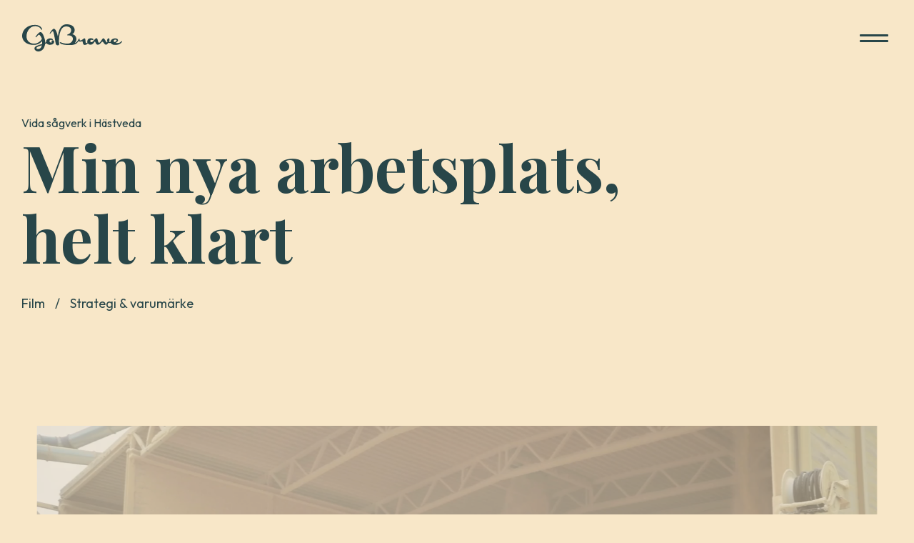

--- FILE ---
content_type: text/html; charset=UTF-8
request_url: https://gobrave.se/film/vida-sagverk-i-hastveda/
body_size: 22707
content:
<!DOCTYPE html>
<html class="post-template-default single single-post postid-1067 single-format-standard cat-3-id cat-9-id lang-sv_SE" lang="sv-SE">

<head>
    <title>Vida sågverk i Hästveda | GoBrave</title>
    <meta charset="UTF-8" />
            <meta name="viewport" content="width=device-width, initial-scale=1" />    
    <link rel="shortcut icon" href="https://gobrave.se/wp-content/themes/gobrave-reborn/app/assets/images/favicon.ico" type="image/x-icon" />
    <link rel="profile" href="http://gmpg.org/xfn/11" />
    <link rel="index" title="GoBrave" href="https://gobrave.se/" />
    <link rel="pingback" href="https://gobrave.se/xmlrpc.php" />
    <link rel="alternate" type="application/rss+xml" title="GoBrave" href="https://gobrave.se/feed/" />
    <link rel="alternate" type="application/atom+xml" title="GoBrave" href="https://gobrave.se/feed/atom/" />
    <link href="https://fonts.googleapis.com/css?family=Playfair+Display:400,700,900" rel="stylesheet">
    <link rel="preconnect" href="https://fonts.googleapis.com">
    <link rel="preconnect" href="https://fonts.gstatic.com" crossorigin>
    <link href="https://fonts.googleapis.com/css2?family=Open+Sans:wght@300;400;600;700&family=Outfit:wght@400;500;700&display=swap" rel="stylesheet">
    <link rel="stylesheet" type="text/css" href="/wp-content/themes/gobrave-reborn/app/assets/compiled-assets/js/main-a4e8429e2eb6203b0b1d.css">
    <meta name='robots' content='max-image-preview:large' />
<link rel="alternate" type="application/rss+xml" title="GoBrave &raquo; Vida sågverk i Hästveda Comments Feed" href="https://gobrave.se/film/vida-sagverk-i-hastveda/feed/" />
<link rel="https://api.w.org/" href="https://gobrave.se/wp-json/" /><link rel="alternate" type="application/json" href="https://gobrave.se/wp-json/wp/v2/posts/1067" /><link rel="EditURI" type="application/rsd+xml" title="RSD" href="https://gobrave.se/xmlrpc.php?rsd" />
<link rel="wlwmanifest" type="application/wlwmanifest+xml" href="https://gobrave.se/wp-includes/wlwmanifest.xml" />
<link rel="canonical" href="https://gobrave.se/film/vida-sagverk-i-hastveda/" />
<link rel='shortlink' href='https://gobrave.se/?p=1067' />
<link rel="alternate" type="application/json+oembed" href="https://gobrave.se/wp-json/oembed/1.0/embed?url=https%3A%2F%2Fgobrave.se%2Ffilm%2Fvida-sagverk-i-hastveda%2F" />
<link rel="alternate" type="text/xml+oembed" href="https://gobrave.se/wp-json/oembed/1.0/embed?url=https%3A%2F%2Fgobrave.se%2Ffilm%2Fvida-sagverk-i-hastveda%2F&#038;format=xml" />
<meta name="generator" content="Site Kit by Google 1.118.0" />    <meta name="google-site-verification" content="5EDA5gJ8BjboqWAFgRapmcw1MkI7HNrTT2N2EGVIS4w" />
    <script type="application/ld+json">
        {
            "@context": "https://schema.org",
            "@graph": [{
                    "@type": "WebSite",
                    "@id": "https://gobrave.se/#website",
                    "url": "https://gobrave.se/",
                    "name": "GoBrave Reklam och Kommunikation AB",
                    "alternateName": "GoBrave",
                    "description": "Vi är en idédriven kommunikationsbyrå/webbyrå med fokus på varumärkesstrategi, kreativ reklam, content, tech och digitala upplevelser.",
                    "publisher": {
                        "@id": "https://gobrave.se/#organization"
                    },
                    "inLanguage": "sv-SE"
                },
                {
                    "@type": "Organization",
                    "@id": "https://gobrave.se/#organization",
                    "url": "https://gobrave.se/",
                    "sameAs": [
                        "https://www.facebook.com/gobrave.se/",
                        "https://www.linkedin.com/company/gobrave",
                        "https://www.instagram.com/gobrave/"
                    ],
                    "name": "GoBrave Reklam och Kommunikation AB",
                    "alternateName": "GoBrave",
                    "description": "Vi är en idédriven kommunikationsbyrå/webbyrå med fokus på varumärkesstrategi, kreativ reklam, content, tech och digitala upplevelser.",
                    "email": "info@gobrave.se",
                    "telephone": "0470-78 37 00",
                    "address": {
                        "@type": "PostalAddress",
                        "streetAddress": "Norra Esplanaden 7",
                        "addressLocality": "Växjö",
                        "addressCountry": "SE",
                        "postalCode": "35233"
                    },
                    "contactPoint": {
                        "@type": "ContactPoint",
                        "telephone": "0470-78 37 00",
                        "email": "info@gobrave.se"
                    },
                    "foundingDate": "2012-06-14"
                }
            ]
        }
    </script>
    <!-- Google Tag Manager -->
    <script>(function(w,d,s,l,i){w[l]=w[l]||[];w[l].push({'gtm.start':new Date().getTime(),event:'gtm.js'});var f=d.getElementsByTagName(s)[0],j=d.createElement(s);j.async=true;j.src="https://d.gobrave.se/6shrvnaybuz.js?"+i;f.parentNode.insertBefore(j,f);})(window,document,'script','dataLayer','dxrl9hb=ExFfPjUjWyIsN1EjMF1QBEdHTEhHChhPHRoACwAYE1wJEA%3D%3D');</script>
    <!-- End Google Tag Manager -->
</head>

<body data-post-id="1067" data-project-name="gobrave-reborn">
    <!-- Google Tag Manager (noscript) -->
    <noscript><iframe src="https://d.gobrave.se/ns.html?id=GTM-PVB3ZQ3" height="0" width="0" style="display:none;visibility:hidden"></iframe></noscript>
    <!-- End Google Tag Manager (noscript) -->
    <script type="text/javascript">
        (function(a, l, b, c, r, s) {
            _nQc = c, r = a.createElement(l), s = a.getElementsByTagName(l)[0];
            r.async = 1;
            r.src = l.src = ("https:" == a.location.protocol ? "https://" : "http://") + b;
            s.parentNode.insertBefore(r, s);
        })
        (document, "script", "serve.albacross.com/track.js", "89846655");
    </script>
    <a class="skip-to-content-link" href="#main">Gå till innehåll</a>
    <div class="sidebar-overlay"></div>
    <header id="header-primary">
        <div class="navbar fixed-top transparent navbar-light">

                <div class="container-fluid">
            <a class="navbar-brand" id="home" href="/" title="GoBrave">
                                    <span>GoBrave</span>
                
                <svg xmlns="http://www.w3.org/2000/svg" width="389" height="108" viewBox="0 0 389 108">
                    <title>GoBrave</title>
                    <path d="M49.742 2.355c3.906 0 7.347.425 10.322 1.278 2.973.85 5.529 1.94 7.669 3.266 2.141 1.327 3.93 2.801 5.367 4.423 1.435 1.626 2.585 3.228 3.46 4.81.915 1.744 1.362 3.099 1.34 4.069-.02.97-.291 1.544-.81 1.723-.52.177-1.176-.01-1.965-.566-.789-.553-1.517-1.465-2.183-2.731-.791-1.267-1.85-2.573-3.18-3.92-1.333-1.344-2.932-2.563-4.804-3.652-1.87-1.088-4.011-1.978-6.423-2.673-2.412-.692-5.093-1.038-8.044-1.038-3.619 0-7.008.654-10.166 1.96a32.74 32.74 0 0 0-8.67 5.284c-2.62 2.218-4.926 4.811-6.922 7.781a45.258 45.258 0 0 0-4.864 9.471 46.405 46.405 0 0 0-2.556 10.305c-.46 3.525-.47 6.958-.031 10.304.436 3.345 1.349 6.503 2.741 9.473a24.088 24.088 0 0 0 5.801 7.779c2.473 2.217 5.509 3.978 9.105 5.286 3.596 1.306 7.828 1.959 12.691 1.959 2.248 0 4.492-.326 6.737-.981a38.03 38.03 0 0 0 6.455-2.524 37.235 37.235 0 0 0 5.737-3.534c1.767-1.324 3.316-2.641 4.647-3.947 1.329-1.308 2.401-2.564 3.213-3.772a10.149 10.149 0 0 0 1.402-3.057c.564-2.05.429-2.98.172-3.783-3.496-9.846-9.305-13.931-9.739-14.085-.814-.29-1.442.113-2.137.618l-.459.333a21.338 21.338 0 0 0-2.712 2.315c-.73.73-1.438 1.49-2.119 2.282l-.506.6a50.165 50.165 0 0 1-2.34 2.64c-.684.794-1.284 1.298-1.799 1.515-.513.219-.923.238-1.227.06-.27-.16-.443-.457-.518-.897l-.071-.556c-.039-.383-.034-.906.304-1.427.582-.901 1.318-1.84 2.092-2.896l.333-.46a107.664 107.664 0 0 1 2.884-3.829 85.337 85.337 0 0 1 3.195-3.833 33.502 33.502 0 0 1 3.368-3.324c1.143-.97 2.292-1.751 3.455-2.345 1.157-.595 2.291-.891 3.395-.891 1.292 0 2.53.436 3.71 1.305 1.179.871 2.321 2.07 3.425 3.594 1.103 1.523 2.15 3.336 3.14 5.434a86.453 86.453 0 0 1 2.825 6.77l.18.504c.838 2.38 2.308 7.18 2.8 8.834l.148.505-.005.01c.582 1.904 1.05 4.04 1.396 6.44.396 2.752.571 5.632.53 8.64a43.962 43.962 0 0 0 4.012-2.345 15.422 15.422 0 0 1-.155-2.102c0-2.093.496-3.938 1.484-5.536a13.625 13.625 0 0 1 3.8-4.021 16.836 16.836 0 0 1 5.106-2.427c1.864-.53 3.688-.798 5.478-.798 1.332 0 2.587.086 3.767.257 1.18.17 2.17.466 2.968.884 1.52.685 2.512 1.446 2.97 2.282.454.837.57 1.569.341 2.196-.228.63-.713 1.066-1.454 1.314-.68.227-1.418.156-2.21-.208l-.217-.106c-1.253-.647-2.491-.961-3.71-.941-1.22.02-2.34.407-3.365 1.168-.992.763-1.591 1.705-1.8 2.825a5.933 5.933 0 0 0 .284 3.253c.4 1.045 1.104 1.951 2.113 2.71 1.008.762 2.255 1.14 3.74 1.14.947 0 1.92-.245 2.91-.741a7.717 7.717 0 0 1-.914-2.139 4.962 4.962 0 0 1-.056-2.255c.266-1.33.931-2.33 1.998-2.995 1.065-.664 2.195-.96 3.396-.885 1.197.076 2.274.525 3.224 1.342.951.818 1.427 2.045 1.427 3.68l-.007.17-.044.343-.012.235c-.052.569-.508 4.82-2.713 7.1l-.294.297c-2.407 2.381-6.012 4.636-13.252 4.636-1.905 0-3.76-.247-5.568-.741-1.807-.495-3.406-1.264-4.794-2.311a11.534 11.534 0 0 1-2.879-3.192 54.21 54.21 0 0 1-5.948 3.195 53.276 53.276 0 0 1-2.027 9.622c-.977 3.169-2.35 6.079-4.115 8.73a26.449 26.449 0 0 1-6.61 6.83c-2.642 1.9-5.791 3.209-9.45 3.92-2.62.514-5.071.546-7.359.089-2.288-.455-4.283-1.227-5.988-2.317s-3.057-2.414-4.052-3.978c-.999-1.566-1.53-3.198-1.593-4.9-.061-1.7.427-3.396 1.468-5.077 1.037-1.683 2.721-3.178 5.05-4.485a50.263 50.263 0 0 1 5.02-2.343c1.81-.735 3.69-1.446 5.645-2.139a216.247 216.247 0 0 1 4.81-1.644l1.24-.405a413.192 413.192 0 0 0 6.237-2.078c.207-1.982.321-3.93.342-5.85.02-1.92-.032-3.771-.156-5.555-1.33 1.625-3.004 3.328-5.02 5.109-2.017 1.781-4.367 3.416-7.045 4.9-2.683 1.484-5.676 2.711-8.983 3.681-3.304.97-6.913 1.455-10.821 1.455-6.694 0-12.619-.741-17.774-2.225-5.156-1.487-9.574-3.507-13.253-6.058-3.68-2.556-6.653-5.533-8.918-8.938-2.268-3.406-3.868-7.019-4.803-10.839-.936-3.82-1.216-7.751-.841-11.788.374-4.039 1.37-7.968 2.992-11.79 1.623-3.82 3.837-7.432 6.643-10.837 2.806-3.404 6.163-6.385 10.073-8.938 3.905-2.555 8.366-4.573 13.376-6.058 5.01-1.486 10.51-2.227 16.497-2.227ZM76.56 83.419l-2.749.943c-2.265.78-4.466 1.544-6.606 2.293-2.994 1.05-5.737 2.288-8.232 3.714-1.83 1.107-2.9 2.264-3.211 3.472-.313 1.208-.044 2.227.81 3.06.853.83 2.192 1.345 4.023 1.543 1.83.197 3.99-.159 6.485-1.069a10.7 10.7 0 0 0 3.46-2.078 15.167 15.167 0 0 0 2.683-3.177 20.762 20.762 0 0 0 1.966-4.04 39.92 39.92 0 0 0 1.371-4.66ZM172.794 0c4.925 0 9.202.504 12.832 1.513 3.628 1.008 6.698 2.349 9.21 4.021 2.513 1.676 4.5 3.605 5.959 5.793 1.462 2.187 2.48 4.442 3.055 6.76.574 2.322.74 4.642.493 6.962-.247 2.32-.83 4.461-1.75 6.418a17.021 17.021 0 0 1-3.643 5.109c-1.512 1.446-3.236 2.452-5.173 3.022 2.825.153 5.36.838 7.61 2.055 2.249 1.217 4.13 2.787 5.64 4.708 1.512 1.921 2.625 4.098 3.348 6.534a21.548 21.548 0 0 1 .863 7.444c-.147 2.532-.782 5.032-1.894 7.504-1.118 2.473-2.762 4.699-4.927 6.676 10.04-2.018 13.542-13.023 15.56-15.79.504-.645 1.023-1.101 1.562-1.37.537-.265 1-.34 1.386-.226.388.112.656.398.808.854.149.458.076 1.066-.227 1.827-.17.875-.161 1.703.024 2.481.186.781.623 1.351 1.31 1.714.689.362 1.672.426 2.947.198 1.278-.228 2.906-.914 4.89-2.054l.16-.1c2.307-1.497 10.63-9.67 12.484-4.15.303.893.55 2.025.732 3.393.155 1.142.291 2.35.41 3.622l.071.771c.134 1.562.318 3.026.554 4.396.235 1.368.547 2.5.93 3.395.388.892.918 1.335 1.587 1.34 2.924.03 4.031-2.178 4.463-2.693a12.925 12.925 0 0 1-.526-3.699c0-2.245.395-4.166 1.179-5.762.784-1.597 1.794-2.91 3.03-3.94a12.412 12.412 0 0 1 4.208-2.28c1.57-.495 3.147-.78 4.734-.857 1.586-.075 3.094.03 4.524.316 1.427.285 2.646.694 3.659 1.226 1.255.722 2.032 1.455 2.326 2.197.296.74.305 1.39.026 1.94-.28.553-.74.95-1.384 1.199a2.308 2.308 0 0 1-1.91-.086c-1.325-.57-2.562-.836-3.712-.8-1.15.038-2.144.344-2.979.915-1.012.761-1.656 1.642-1.936 2.652-.276 1.007-.287 1.968-.025 2.88.261.914.765 1.685 1.516 2.312.749.627 1.665.941 2.745.941h.313c1.15-.075 2.284-.512 3.399-1.312 1.117-.797 2.213-1.786 3.294-2.966a73.742 73.742 0 0 0 2.577-2.976l.639-.79a63.878 63.878 0 0 1 3.19-3.71c1.063-1.142 2.118-2.092 3.162-2.853 1.048-.76 2.11-1.14 3.19-1.14s1.942.448 2.587 1.34c.646.895 1.169 2.006 1.57 3.339.342 1.142.647 2.367.915 3.674l.131.661c.294 1.56.661 3.007 1.097 4.337.436 1.332.995 2.445 1.673 3.339.679.893 1.611 1.365 2.797 1.34 3.853-.076 9.429-13.346 14.215-17.118a3.646 3.646 0 0 1 2.301-.797c.663 0 1.383.406 2.167 1.225.784.82 1.597 1.845 2.431 3.081a59.018 59.018 0 0 1 2.487 4.024l.803 1.41c.526.918 1.034 1.788 1.522 2.612.73 1.235 1.393 2.263 1.988 3.08.592.82 1.078 1.23 1.464 1.23.315 0 .73-.212 1.253-.63.525-.419 1.08-1.01 1.673-1.769-1.08-1.635-1.629-3.3-1.648-4.993-.016-1.693.263-3.223.84-4.594.575-1.369 1.315-2.492 2.22-3.365.908-.875 1.761-1.311 2.563-1.311.872 0 1.568.256 2.092.768.523.513.907 1.18 1.149 2 .244.817.369 1.738.369 2.764 0 1.028-.088 2.076-.263 3.139-.244 1.37-.699 2.833-1.361 4.395.384.493.802.894 1.255 1.197.454.305.976.455 1.57.455h.836c.28 0 .602-.055.968-.172.339-.104.726-.318 1.155-.619.007-.16.002-.318.017-.479.155-1.636.688-3.235 1.594-4.794.904-1.56 2.152-2.948 3.74-4.166 1.583-1.216 3.491-2.196 5.727-2.937 2.228-.743 4.736-1.114 7.525-1.114 1.639 0 3.104.19 4.392.57 1.292.381 2.38.913 3.27 1.597.889.686 1.56 1.477 2.012 2.37.452.894.681 1.853.681 2.882 0 .798-.176 1.643-.524 2.538-.349.894-.905 1.807-1.674 2.738-.766.933-1.732 1.845-2.901 2.74-1.17.891-2.553 1.721-4.156 2.48.905.268 1.871.479 2.9.63 1.03.153 2.136.208 3.322.17 1.672 0 3.215-.132 4.628-.399a19.467 19.467 0 0 0 4-1.199 18.847 18.847 0 0 0 3.634-2.053 31.77 31.77 0 0 0 3.526-2.967c.56-.57 1.109-.846 1.648-.83.541.022.943.22 1.204.6.26.382.356.897.288 1.541-.071.648-.42 1.313-1.048 1.998a91.711 91.711 0 0 1-3.814 3.54c-1.43 1.252-3.139 2.405-5.128 3.449-1.983 1.047-4.285 1.91-6.9 2.597-2.613.685-5.664 1.025-9.149 1.025-3.453 0-6.397-.37-8.837-1.11-2.44-.742-4.427-1.721-5.96-2.94-1.534-1.215-2.625-2.603-3.268-4.166l-.065-.183-.217.117a8.347 8.347 0 0 1-2.016.599c-.696.114-1.446.172-2.246.172-.908 0-1.736-.123-2.484-.37a8.889 8.889 0 0 1-2.015-.942 33.314 33.314 0 0 1-2.327 3.108 20.103 20.103 0 0 1-2.482 2.509c-.838.704-1.656 1.267-2.458 1.685-.803.42-1.55.628-2.246.628-1.014 0-2.016-.343-3.01-1.027-.994-.685-1.957-1.532-2.9-2.539a31.857 31.857 0 0 1-2.667-3.282c-.716-1.009-1.433-1.932-2.052-2.833l-.3-.448c-2.827-4.335-5.134-1.188-8.614 2.727l-.325.363c-1.804 2.008-3.924 4.162-6.582 5.582-1.76.942-3.522 1.457-5.335 1.457-1.39 0-2.594-.313-3.604-.942a9.77 9.77 0 0 1-2.617-2.367 15.819 15.819 0 0 1-1.855-3.082c-.42-.92-.8-1.786-1.137-2.6l-.477-1.165a27.967 27.967 0 0 0-.764-1.685c-.316-.627-.63-.94-.943-.94-.277 0-.646.313-1.099.94l-.757 1.063c-.28.395-.584.83-.916 1.306a50.055 50.055 0 0 1-2.352 3.081 22.63 22.63 0 0 1-3.084 3.082 16.405 16.405 0 0 1-3.872 2.367c-1.429.629-3.013.942-4.756.942-1.743 0-3.39-.322-4.941-.97a12.593 12.593 0 0 1-4.052-2.682 12.48 12.48 0 0 1-1.498-1.802c-1.108.857-4.675 4.466-6.556 5.227-1.881.76-3.712 1.14-5.49 1.14-1.483 0-2.683-.331-3.605-.998a7.395 7.395 0 0 1-2.217-2.54 14.346 14.346 0 0 1-1.286-3.366 78.01 78.01 0 0 1-.643-2.793l-.135-.659a53.427 53.427 0 0 0-.656-2.853c-.22-.818-.528-1.32-.934-1.511-.405-.23-.847-.278-1.333-.143-.42.115-.911.278-1.476.489l-.29.109c-.689.267-1.504.524-2.445.773-.94.247-2.083.37-3.427.37-.873 0-1.601-.114-2.19-.343-.587-.228-1.076-.533-1.461-.913a4.884 4.884 0 0 1-.934-1.256 5.908 5.908 0 0 1-.503-1.312l-.059.089c-1.036 1.66-5.816 13.678-22.42 16.579l-.766.13c-4.394.73-7.558.883-14.434.718l-1.678-.045c-4.728-.142-9.237-.407-12.932-.874-3.623-.457-6.936-1.15-9.331-1.72-2.398-.572-4.295-1.18-5.69-1.827-1.397-.646-2.521-1.234-3.374-1.77-1.214-.683-2.028-1.415-2.438-2.196-.411-.777-.492-1.436-.246-1.968s.787-.857 1.624-.968c.837-.116 1.88.15 3.129.796 1.215.534 2.691 1.113 4.433 1.742 1.739.628 3.783 1.198 6.133 1.712 2.347.512 5 .875 7.953 1.084 2.745.194 5.772.15 9.083-.132l.768-.07c2.365-.187 4.564-.796 6.601-1.825 2.035-1.025 3.81-2.319 5.321-3.88a20.57 20.57 0 0 0 3.693-5.248c.952-1.94 1.544-3.91 1.774-5.906a14.63 14.63 0 0 0-.495-5.85c-.556-1.901-1.583-3.584-3.077-5.048s-3.497-2.644-6.008-3.54c-2.372-.842-5.267-1.287-8.677-1.334l-.607-.004c-1.448 0-2.441-.143-2.982-.429-.542-.284-.738-.646-.59-1.084.148-.437.59-.892 1.328-1.37.74-.475 1.683-.92 2.833-1.34 2.66-.875 4.902-2.245 6.725-4.108 1.82-1.864 3.142-3.946 3.965-6.248.82-2.3 1.114-4.679.886-7.132a13.316 13.316 0 0 0-2.514-6.678c-1.444-1.996-3.538-3.64-6.279-4.934-2.742-1.293-6.199-1.94-10.368-1.94-3.351 0-6.328.666-8.939 1.996-2.612 1.332-4.894 3.138-6.846 5.421-1.955 2.283-3.621 4.946-5.002 7.99a65.212 65.212 0 0 0-3.471 9.672 90.883 90.883 0 0 0-2.217 10.44 142.428 142.428 0 0 0-1.205 10.384 167.842 167.842 0 0 0-.492 9.443l-.039 1.965a180.276 180.276 0 0 0-.013 5.623c.105.611.196 1.176.269 1.699l.13.978c.052.373.099.698.145.976l.077.567c.04.269.079.517.117.745.264 1.674.164 3.052-.295 4.136-.459 1.085-1.116 1.884-1.968 2.397-.856.515-1.84.77-2.956.77a8.283 8.283 0 0 1-3.276-.683c-1.068-.457-2.037-1.134-2.908-2.027-.87-.893-1.47-1.967-1.796-3.221l-.095-.422c-.212-.97-.47-2.304-.768-4.002l-.665-3.834-1.242-7.3a1148.554 1148.554 0 0 0-2.206-12.516 322.668 322.668 0 0 0-1.624-8.331 128.218 128.218 0 0 0-1.675-7.076c-.56-2.054-1.1-3.69-1.626-4.906-.526-1.217-1.034-1.826-1.526-1.826-.724 0-1.471.304-2.241.912a19.381 19.381 0 0 0-2.34 2.225 37.378 37.378 0 0 0-1.83 2.192l-.435.578a47.397 47.397 0 0 1-2.021 2.537c-.592.76-1.109 1.247-1.552 1.455-.443.208-.796.228-1.058.058-.263-.17-.418-.513-.469-1.028-.05-.513.024-1.093.223-1.74l1.767-2.718.327-.506c.77-1.199 1.599-2.425 2.485-3.68a80.546 80.546 0 0 1 2.76-3.68 30.505 30.505 0 0 1 2.906-3.196c.984-.931 1.977-1.683 2.979-2.253 1.001-.572 1.979-.855 2.932-.855 1.116 0 2.183.416 3.2 1.255 1.018.836 2.003 1.987 2.956 3.451.952 1.465 1.856 3.205 2.709 5.222a88.633 88.633 0 0 1 2.44 6.503c.77 2.321 1.484 4.746 2.142 7.275.655 2.53 1.28 5.069 1.872 7.62l.133-1.234c.144-1.295.322-2.777.53-4.447.28-2.223.675-4.64 1.183-7.246a101.803 101.803 0 0 1 1.946-8.1 60.988 60.988 0 0 1 2.98-8.247 50.007 50.007 0 0 1 4.237-7.673 30.22 30.22 0 0 1 5.713-6.364c2.183-1.824 4.67-3.27 7.462-4.336C166.127.532 169.28 0 172.794 0Zm191.088 60.88c-2.06-.039-3.687.275-4.891.941-1.202.664-2.013 1.522-2.431 2.567-.418 1.047-.444 2.178-.077 3.395.365 1.217 1.123 2.359 2.274 3.423 2.51-.684 4.46-1.597 5.856-2.738 1.392-1.142 2.283-2.263 2.667-3.367.382-1.103.277-2.062-.316-2.88-.592-.819-1.62-1.264-3.082-1.342Z" />
                </svg>
            </a>
            <div id="trap">
                <button class="navbar-toggler" type="button" id="sidebarCollapse" aria-controls="navigation" aria-expanded="false" aria-label="Visa meny">
                    <i>
                        <span></span>
                        <span></span>
                    </i>
                </button>
                <nav id="navigation" class="cover-menu closed" aria-hidden="true" inert>
                    <div class="cover-content">
                        <div class="green-bubble"></div>
                        <ul id="menu-topmenu" class=""><li id="menu-item-39" class="menu-item menu-item-type-post_type menu-item-object-page current_page_parent menu-item-39 active"><a href="https://gobrave.se/stories/"><span>Case &#038; stories</span><span class="arrow"></span></a></li>
<li id="menu-item-30" class="menu-item menu-item-type-post_type menu-item-object-page menu-item-30"><a href="https://gobrave.se/om-oss/"><span>Om oss</span><span class="arrow"></span></a></li>
<li id="menu-item-54" class="menu-item menu-item-type-post_type menu-item-object-contact menu-item-54"><a href="https://gobrave.se/kontakta/oss/"><span>Kontakta oss</span><span class="arrow"></span></a></li>
</ul>                        <div class="social-icons align-self-center w-100">
                            <a href="https://www.facebook.com/gobrave.se/" target="_blank" rel="nofollow" title="GoBrave på Facebook">
                                <svg xmlns="http://www.w3.org/2000/svg" viewBox="0 0 24 24" width="24" height="24">
                                    <title>Facebook</title>
                                    <path d="M11.975 24.026h.023-.023Zm.088 0h-.007.022-.015Zm-.125 0h.024-.024Zm.167 0h-.014.025-.01Zm-.2 0h.016-.017Zm.24 0h-.013.017-.004Zm.034 0h-.006.022-.016Zm-.321 0h.022-.022Zm.362-.001h-.013.027-.014Zm-.401 0h.028-.028Zm.443 0h-.018.025-.007Zm-.478 0h.026-.026Zm-.043-.002h.022-.022Zm.553 0h-.004.022-.018Zm-.594 0h.031-.031Zm.635 0h-.013.03-.017Zm.042-.001h-.02.031-.011Zm-.712 0h.031-.031Zm-.027-.002.023.001h-.022l-.019-.001h.018Zm.776 0-.022.001h.023l.018-.001h-.02Zm.034 0h-.01l.034-.002-.024.001Zm-.867-.002.035.002h-.011l-.024-.002Zm-.035 0h.036H11.546Zm.945 0h-.02.036-.016Zm-.98-.002.036.001h-.028l-.007-.001Zm1.023 0-.028.001.036-.001h-.008Zm-1.071-.002.038.001h-.01l-.028-.001Zm1.099 0-.01.001.039-.001h-.03Zm-1.134-.002.039.002-.019-.001-.02-.001Zm1.177 0-.019.002.04-.002h-.021Zm-1.212-.002.04.002-.028-.001h-.012Zm1.255 0-.028.002.04-.002h-.012Zm.035-.001-.037.002.033-.002.037-.002-.033.002Zm-1.308 0 .032.002-.037-.002-.033-.002.038.002Zm1.343-.002h-.016l.04-.001h-.024Zm-1.407-.001.04.002-.016-.001-.024-.001Zm-.034-.003.04.003-.025-.002h-.015Zm1.484.001-.025.002.04-.003-.015.001Zm-1.507-.002.036.002-.034-.002-.034-.002.032.002Zm1.543 0-.034.002.036-.002.032-.002-.034.002ZM12.83 24h-.012l.039-.002-.027.002Zm-1.635-.002.038.003-.012-.001-.026-.002Zm-.034-.002.038.002h-.02l-.018-.002Zm1.712.001-.02.001.037-.002-.017.001Zm-1.745-.004.035.003-.027-.002h-.008Zm1.787.001-.027.002.035-.003-.008.001Zm-1.831-.004.03.002h-.007l-.023-.002Zm1.86.002h-.007l.03-.002-.023.002Zm.042-.003h-.015l.031-.002-.016.002Zm-1.937-.002.03.003-.014-.001-.016-.002Zm-.033-.002.026.002-.018-.002h-.008Zm2.011 0-.018.002.026-.002h-.008Zm.072-.006h-.007.018-.01Zm-2.158 0h.018-.018Zm-.034-.004.013.001h-.008l-.005-.001Zm2.232 0-.008.001.013-.001h-.005Zm-3.015-.12C4.391 22.952 0 17.984 0 12 0 5.377 5.377 0 12 0s12 5.377 12 12c0 5.985-4.391 10.953-10.125 11.854V15.47h2.796L17.203 12h-3.328V9.749c0-.949.465-1.874 1.956-1.874h1.513V4.922s-1.374-.234-2.686-.234c-2.741 0-4.533 1.66-4.533 4.668V12H7.078v3.469h3.047v8.385Z" />
                                </svg>
                            </a>
                            <a href="https://www.linkedin.com/company/gobrave" target="_blank" rel="nofollow" title="GoBrave på LinkedIn">
                                <svg xmlns="http://www.w3.org/2000/svg" viewBox="0 0 24 24" width="24" height="24">
                                    <title>LinkedIn</title>
                                    <path d="M12 0c6.623 0 12 5.377 12 12s-5.377 12-12 12S0 18.623 0 12 5.377 0 12 0ZM8.248 18.744V9.373H5.133v9.371h3.115Zm11.232 0V13.37c0-2.879-1.536-4.218-3.586-4.218-1.652 0-2.393.91-2.807 1.548V9.373H9.972c.041.879 0 9.371 0 9.371h3.115V13.51c0-.28.02-.56.102-.76.225-.56.738-1.139 1.599-1.139 1.126 0 1.578.86 1.578 2.119v5.014h3.114ZM6.712 4.854c-1.066 0-1.763.7-1.763 1.62 0 .898.675 1.618 1.721 1.618h.02c1.087 0 1.763-.72 1.763-1.619-.02-.918-.676-1.62-1.741-1.62Z" />
                                </svg>
                            </a>
                            <a href="https://www.instagram.com/gobrave/" target="_blank" rel="nofollow" title="GoBrave på Instagram">
                                <svg xmlns="http://www.w3.org/2000/svg" viewBox="0 0 24 24" width="24" height="24">
                                    <title>Instagram</title>
                                    <path fill-rule="evenodd" d="M12 0c6.623 0 12 5.377 12 12s-5.377 12-12 12S0 18.623 0 12 5.377 0 12 0Zm0 4.5c-2.037 0-2.292.009-3.092.045-.799.037-1.344.163-1.82.349a3.677 3.677 0 0 0-1.33.865 3.677 3.677 0 0 0-.864 1.328c-.186.477-.312 1.022-.349 1.82C4.51 9.708 4.5 9.964 4.5 12s.009 2.292.045 3.092c.037.799.163 1.344.349 1.82.191.494.448.912.865 1.33.417.416.835.673 1.328.864.477.186 1.022.312 1.82.349.8.036 1.056.045 3.093.045s2.292-.009 3.092-.045c.799-.037 1.344-.163 1.82-.349a3.677 3.677 0 0 0 1.33-.865c.416-.417.673-.835.864-1.328.186-.477.312-1.022.349-1.82.036-.8.045-1.056.045-3.093s-.009-2.292-.045-3.092c-.037-.799-.163-1.344-.349-1.82a3.677 3.677 0 0 0-.865-1.33 3.677 3.677 0 0 0-1.328-.864c-.477-.186-1.022-.312-1.82-.349-.8-.036-1.056-.045-3.093-.045Zm0 1.351c2.003 0 2.24.008 3.03.044.732.033 1.129.156 1.393.258.35.136.6.299.863.561.262.263.425.513.56.863.103.264.226.661.259 1.392.036.791.044 1.028.044 3.031s-.008 2.24-.044 3.03c-.033.732-.156 1.129-.258 1.393-.136.35-.299.6-.561.863a2.322 2.322 0 0 1-.863.56c-.264.103-.661.226-1.392.259-.791.036-1.028.044-3.031.044s-2.24-.008-3.03-.044c-.732-.033-1.129-.156-1.393-.258-.35-.136-.6-.299-.863-.561a2.323 2.323 0 0 1-.56-.863c-.103-.264-.226-.661-.259-1.392-.036-.791-.044-1.028-.044-3.031s.008-2.24.044-3.03c.033-.732.156-1.129.258-1.393.136-.35.299-.6.561-.863.263-.262.513-.425.863-.56.264-.103.661-.226 1.392-.259.791-.036 1.028-.044 3.031-.044Zm0 2.298a3.851 3.851 0 1 0 0 7.702 3.851 3.851 0 0 0 0-7.702Zm0 6.351a2.5 2.5 0 1 1 0-5 2.5 2.5 0 0 1 0 5Zm4.904-6.503a.9.9 0 1 1-1.8 0 .9.9 0 0 1 1.8 0Z" />
                                </svg>
                            </a>
                        </div>

                        <hr>
                        <ul id="menu-sidomeny" class=""><li id="menu-item-591" class="menu-item menu-item-type-post_type menu-item-object-page menu-item-has-children menu-item-591"><a href="https://gobrave.se/design/"><span>Design</span><span class="arrow"></span></a>
<ul class="sub-menu">
	<li id="menu-item-592" class="menu-item menu-item-type-custom menu-item-object-custom menu-item-592"><a href="/design/#layoutform"><span>Layout &#038; form</span><span class="arrow"></span></a></li>
	<li id="menu-item-593" class="menu-item menu-item-type-custom menu-item-object-custom menu-item-593"><a href="/design/#visuellidentitet"><span>Visuell identitet</span><span class="arrow"></span></a></li>
	<li id="menu-item-675" class="menu-item menu-item-type-custom menu-item-object-custom menu-item-675"><a href="/design/#webbdesign"><span>Webbdesign</span><span class="arrow"></span></a></li>
	<li id="menu-item-597" class="menu-item menu-item-type-custom menu-item-object-custom menu-item-597"><a href="/design/#uxinteraktionsdesign"><span>UX/Interaktionsdesign</span><span class="arrow"></span></a></li>
</ul>
</li>
<li id="menu-item-664" class="menu-item menu-item-type-post_type menu-item-object-page menu-item-has-children menu-item-664"><a href="https://gobrave.se/innehall/"><span>Innehåll</span><span class="arrow"></span></a>
<ul class="sub-menu">
	<li id="menu-item-665" class="menu-item menu-item-type-custom menu-item-object-custom menu-item-665"><a href="/innehall/#copy"><span>Copy</span><span class="arrow"></span></a></li>
	<li id="menu-item-677" class="menu-item menu-item-type-custom menu-item-object-custom menu-item-677"><a href="/innehall/#langretexter"><span>Längre texter</span><span class="arrow"></span></a></li>
	<li id="menu-item-666" class="menu-item menu-item-type-custom menu-item-object-custom menu-item-666"><a href="/innehall/#filmfoto"><span>Film &#038; foto</span><span class="arrow"></span></a></li>
	<li id="menu-item-667" class="menu-item menu-item-type-custom menu-item-object-custom menu-item-667"><a href="/innehall/#pr"><span>PR</span><span class="arrow"></span></a></li>
	<li id="menu-item-668" class="menu-item menu-item-type-custom menu-item-object-custom menu-item-668"><a href="/innehall/#bloggar"><span>Bloggar &#038; mer</span><span class="arrow"></span></a></li>
</ul>
</li>
<li id="menu-item-590" class="menu-item menu-item-type-post_type menu-item-object-page menu-item-has-children menu-item-590"><a href="https://gobrave.se/strategi/"><span>Strategi</span><span class="arrow"></span></a>
<ul class="sub-menu">
	<li id="menu-item-676" class="menu-item menu-item-type-custom menu-item-object-custom menu-item-676"><a href="/strategi/#idekoncept"><span>Idé &#038; koncept</span><span class="arrow"></span></a></li>
	<li id="menu-item-596" class="menu-item menu-item-type-custom menu-item-object-custom menu-item-596"><a href="/strategi/#kommunikation"><span>Kommunikation</span><span class="arrow"></span></a></li>
	<li id="menu-item-594" class="menu-item menu-item-type-custom menu-item-object-custom menu-item-594"><a href="/strategi/#varumarke"><span>Varumärke</span><span class="arrow"></span></a></li>
	<li id="menu-item-595" class="menu-item menu-item-type-custom menu-item-object-custom menu-item-595"><a href="/strategi/#affarsutveckling"><span>Affärsutveckling</span><span class="arrow"></span></a></li>
</ul>
</li>
<li id="menu-item-589" class="menu-item menu-item-type-post_type menu-item-object-page menu-item-has-children menu-item-589"><a href="https://gobrave.se/tech/"><span>Tech</span><span class="arrow"></span></a>
<ul class="sub-menu">
	<li id="menu-item-598" class="menu-item menu-item-type-custom menu-item-object-custom menu-item-598"><a href="/tech/#webbplatser"><span>Webbplatser</span><span class="arrow"></span></a></li>
	<li id="menu-item-600" class="menu-item menu-item-type-custom menu-item-object-custom menu-item-600"><a href="/tech/#b2b-affarsstod"><span>B2B/Affärsstöd</span><span class="arrow"></span></a></li>
	<li id="menu-item-599" class="menu-item menu-item-type-custom menu-item-object-custom menu-item-599"><a href="/tech/#e-handel"><span>E-handel</span><span class="arrow"></span></a></li>
	<li id="menu-item-602" class="menu-item menu-item-type-custom menu-item-object-custom menu-item-602"><a href="/tech/#appar"><span>Appar</span><span class="arrow"></span></a></li>
	<li id="menu-item-617" class="menu-item menu-item-type-custom menu-item-object-custom menu-item-617"><a href="/tech/#integration"><span>Integration</span><span class="arrow"></span></a></li>
	<li id="menu-item-603" class="menu-item menu-item-type-custom menu-item-object-custom menu-item-603"><a href="/tech/gold/"><span>Gold &#8211; vår plattform</span><span class="arrow"></span></a></li>
	<li id="menu-item-601" class="menu-item menu-item-type-custom menu-item-object-custom menu-item-601"><a href="/tech/#3d"><span>3D</span><span class="arrow"></span></a></li>
	<li id="menu-item-618" class="menu-item menu-item-type-custom menu-item-object-custom menu-item-618"><a href="/tech/#drift"><span>Drift &#038; support</span><span class="arrow"></span></a></li>
</ul>
</li>
<li id="menu-item-663" class="menu-item menu-item-type-post_type menu-item-object-page menu-item-has-children menu-item-663"><a href="https://gobrave.se/digital-tillvaxt/"><span>Digital tillväxt</span><span class="arrow"></span></a>
<ul class="sub-menu">
	<li id="menu-item-669" class="menu-item menu-item-type-custom menu-item-object-custom menu-item-669"><a href="/digital-tillvaxt/#digitalisering"><span>Digitalisering</span><span class="arrow"></span></a></li>
	<li id="menu-item-674" class="menu-item menu-item-type-custom menu-item-object-custom menu-item-674"><a href="/digital-tillvaxt/#facebook-instagram"><span>Sociala medier</span><span class="arrow"></span></a></li>
	<li id="menu-item-672" class="menu-item menu-item-type-custom menu-item-object-custom menu-item-672"><a href="/digital-tillvaxt/#seo"><span>SEO</span><span class="arrow"></span></a></li>
	<li id="menu-item-673" class="menu-item menu-item-type-custom menu-item-object-custom menu-item-673"><a href="/digital-tillvaxt/#googleads"><span>Google Ads</span><span class="arrow"></span></a></li>
	<li id="menu-item-671" class="menu-item menu-item-type-custom menu-item-object-custom menu-item-671"><a href="/digital-tillvaxt/#konverteringoptimering"><span>Konvertering &#038; optimering</span><span class="arrow"></span></a></li>
</ul>
</li>
</ul>                    </div>
                </nav>
            </div>

        </div>
    </div>
</header>


<!--<nav id="sidebar">
  <div class="row h-100">
    <div class="col-12">
      <div class="py-5 px-4">
        <div class="row">
          <div class="col-12">
            <div id="dismiss" class="dismiss-menu float-right pr-3">
                <span aria-hidden="true">&times;</span>
            </div>
          </div>
        </div>
        <div class="row">
          <div class="col-sm-6 col-xl-4">
                      </div>
        </div>
        <div class="row mt-5">
          <div class="col-12">
            <h3 class="mt-0 mt-md-3">Våra kompetenser</h3>
          </div>
        </div>
        <div class="row mt-4">
          <div class="col-sm-6 col-xl-4">
                      </div>
          <div class="col-sm-6 col-xl-4 offset-xl-1">
                      </div>
        </div>
      </div>
    </div>
  </div>
</nav>-->
    <div class="wrapper " id="main">

<div class="hero hero-m d-flex  " >
    <!--
    
        -->
    <div class="container bottom-align align-self-end ">
        <article class="">
            <div class="article">
                                    <span class="customer-name">Vida sågverk i Hästveda</span>
                                                    <h1 >Min nya arbetsplats, helt klart</h1>
                                                <div class="categories">
                                            <a href="https://gobrave.se/amnen/film/" class="">Film<span> / </span></a>
                                            <a href="https://gobrave.se/amnen/strategi-varumarke/" class="">Strategi &amp; varumärke<span> / </span></a>
                                    </div>

            </div>
        </article>
    </div>
    <!--
            <div class="overlay-animation"></div>
                                -->
</div>
    <div class="container">
        <article class="">
            <div class="gb-masonry">
                                    <div class="child  wide">
        
            <figure>
                                    <svg class="play-video" width="77px" height="77px" viewBox="0 0 77 77" version="1.1" xmlns="http://www.w3.org/2000/svg" xmlns:xlink="http://www.w3.org/1999/xlink">
                        <defs>
                            <path d="M180.5,125 C197.89697,125 212,139.10303 212,156.5 C212,173.89697 197.89697,188 180.5,188 C163.10303,188 149,173.89697 149,156.5 C149,139.10303 163.10303,125 180.5,125 Z M175,143.96172 C173.895431,143.96172 173,144.85715 173,145.96172 L173,145.96172 L173,167.078624 C173,167.434338 173.09487,167.783616 173.27483,168.090449 C173.833646,169.043234 175.05904,169.36261 176.011825,168.803794 L176.011825,168.803794 L194.014076,158.245342 C194.308906,158.072422 194.554501,157.826827 194.727421,157.531997 C195.286237,156.579212 194.966861,155.353818 194.014076,154.795002 L194.014076,154.795002 L176.011825,144.23655 C175.704991,144.05659 175.355714,143.96172 175,143.96172 Z" id="path-1"></path>
                            <filter x="-21.4%" y="-11.9%" width="142.9%" height="142.9%" filterUnits="objectBoundingBox" id="filter-2">
                                <feMorphology radius="2.5" operator="erode" in="SourceAlpha" result="shadowSpreadOuter1"></feMorphology>
                                <feOffset dx="0" dy="6" in="shadowSpreadOuter1" result="shadowOffsetOuter1"></feOffset>
                                <feGaussianBlur stdDeviation="6" in="shadowOffsetOuter1" result="shadowBlurOuter1"></feGaussianBlur>
                                <feColorMatrix values="0 0 0 0 0   0 0 0 0 0   0 0 0 0 0  0 0 0 0.5 0" type="matrix" in="shadowBlurOuter1"></feColorMatrix>
                            </filter>
                        </defs>
                        <g id="Page-1" stroke="none" stroke-width="1" fill="none" fill-rule="evenodd">
                            <g id="Artboard" transform="translate(-142.000000, -124.000000)">
                                <g id="play">
                                    <use fill="black" fill-opacity="1" filter="url(#filter-2)" xlink:href="#path-1"></use>
                                    <use fill="#FFFFFF" fill-rule="evenodd" xlink:href="#path-1"></use>
                                </g>
                            </g>
                        </g>
                    </svg>
                
                <video
                    src="https://gobrave-reborn-prod.storage.googleapis.com/wp-content/blogs.dir/1/files_mf/1624456980Ortslös_Vida_Hästveda_allihopa_undertext.mp4#t=0.001"
                    playsinline
                                        class="video-player"
                                        data-object-fit="cover"
                    ></video>
            </figure>

            
                            </div>
                                    <div class="child  ">
        
            <figure>
                                    <svg class="play-video" width="77px" height="77px" viewBox="0 0 77 77" version="1.1" xmlns="http://www.w3.org/2000/svg" xmlns:xlink="http://www.w3.org/1999/xlink">
                        <defs>
                            <path d="M180.5,125 C197.89697,125 212,139.10303 212,156.5 C212,173.89697 197.89697,188 180.5,188 C163.10303,188 149,173.89697 149,156.5 C149,139.10303 163.10303,125 180.5,125 Z M175,143.96172 C173.895431,143.96172 173,144.85715 173,145.96172 L173,145.96172 L173,167.078624 C173,167.434338 173.09487,167.783616 173.27483,168.090449 C173.833646,169.043234 175.05904,169.36261 176.011825,168.803794 L176.011825,168.803794 L194.014076,158.245342 C194.308906,158.072422 194.554501,157.826827 194.727421,157.531997 C195.286237,156.579212 194.966861,155.353818 194.014076,154.795002 L194.014076,154.795002 L176.011825,144.23655 C175.704991,144.05659 175.355714,143.96172 175,143.96172 Z" id="path-1"></path>
                            <filter x="-21.4%" y="-11.9%" width="142.9%" height="142.9%" filterUnits="objectBoundingBox" id="filter-2">
                                <feMorphology radius="2.5" operator="erode" in="SourceAlpha" result="shadowSpreadOuter1"></feMorphology>
                                <feOffset dx="0" dy="6" in="shadowSpreadOuter1" result="shadowOffsetOuter1"></feOffset>
                                <feGaussianBlur stdDeviation="6" in="shadowOffsetOuter1" result="shadowBlurOuter1"></feGaussianBlur>
                                <feColorMatrix values="0 0 0 0 0   0 0 0 0 0   0 0 0 0 0  0 0 0 0.5 0" type="matrix" in="shadowBlurOuter1"></feColorMatrix>
                            </filter>
                        </defs>
                        <g id="Page-1" stroke="none" stroke-width="1" fill="none" fill-rule="evenodd">
                            <g id="Artboard" transform="translate(-142.000000, -124.000000)">
                                <g id="play">
                                    <use fill="black" fill-opacity="1" filter="url(#filter-2)" xlink:href="#path-1"></use>
                                    <use fill="#FFFFFF" fill-rule="evenodd" xlink:href="#path-1"></use>
                                </g>
                            </g>
                        </g>
                    </svg>
                
                <video
                    src="https://gobrave-reborn-prod.storage.googleapis.com/wp-content/blogs.dir/1/files_mf/1624457075Ortslös_Vida_Hästveda_Viktor_undertext.mp4#t=0.001"
                    playsinline
                                        class="video-player"
                                        data-object-fit="cover"
                    ></video>
            </figure>

            
                            </div>
                                    <div class="child  ">
        
            <figure>
                                    <svg class="play-video" width="77px" height="77px" viewBox="0 0 77 77" version="1.1" xmlns="http://www.w3.org/2000/svg" xmlns:xlink="http://www.w3.org/1999/xlink">
                        <defs>
                            <path d="M180.5,125 C197.89697,125 212,139.10303 212,156.5 C212,173.89697 197.89697,188 180.5,188 C163.10303,188 149,173.89697 149,156.5 C149,139.10303 163.10303,125 180.5,125 Z M175,143.96172 C173.895431,143.96172 173,144.85715 173,145.96172 L173,145.96172 L173,167.078624 C173,167.434338 173.09487,167.783616 173.27483,168.090449 C173.833646,169.043234 175.05904,169.36261 176.011825,168.803794 L176.011825,168.803794 L194.014076,158.245342 C194.308906,158.072422 194.554501,157.826827 194.727421,157.531997 C195.286237,156.579212 194.966861,155.353818 194.014076,154.795002 L194.014076,154.795002 L176.011825,144.23655 C175.704991,144.05659 175.355714,143.96172 175,143.96172 Z" id="path-1"></path>
                            <filter x="-21.4%" y="-11.9%" width="142.9%" height="142.9%" filterUnits="objectBoundingBox" id="filter-2">
                                <feMorphology radius="2.5" operator="erode" in="SourceAlpha" result="shadowSpreadOuter1"></feMorphology>
                                <feOffset dx="0" dy="6" in="shadowSpreadOuter1" result="shadowOffsetOuter1"></feOffset>
                                <feGaussianBlur stdDeviation="6" in="shadowOffsetOuter1" result="shadowBlurOuter1"></feGaussianBlur>
                                <feColorMatrix values="0 0 0 0 0   0 0 0 0 0   0 0 0 0 0  0 0 0 0.5 0" type="matrix" in="shadowBlurOuter1"></feColorMatrix>
                            </filter>
                        </defs>
                        <g id="Page-1" stroke="none" stroke-width="1" fill="none" fill-rule="evenodd">
                            <g id="Artboard" transform="translate(-142.000000, -124.000000)">
                                <g id="play">
                                    <use fill="black" fill-opacity="1" filter="url(#filter-2)" xlink:href="#path-1"></use>
                                    <use fill="#FFFFFF" fill-rule="evenodd" xlink:href="#path-1"></use>
                                </g>
                            </g>
                        </g>
                    </svg>
                
                <video
                    src="https://gobrave-reborn-prod.storage.googleapis.com/wp-content/blogs.dir/1/files_mf/1624457054Ortslös_Vida_Hästveda_Emma_undertext.mp4#t=0.001"
                    playsinline
                                        class="video-player"
                                        data-object-fit="cover"
                    ></video>
            </figure>

            
                            </div>
                                    <div class="child wide">
        <div class="article ">
                    <p><i>Doften från träet känns välkomnande varje dag, tycker Viktor. Emma manövrerar en enorm truck med precisa handrörelser. Virket flyttas runt i en komplicerad logistik. Deras chef Rikard söker medarbetare som är positiva och vill lära sig saker. Är du deras nästa kollega? </i></p>
<p>Vidakoncernen har tolv sågverk och ett av dem ligger i skånska Hästveda. Rikard Andersson ville göra sågverket lite mer känt. Dels för att lättare attrahera personal men också för att Vida är en stor arbetsgivare på orten.</p>
<p>Vi satte oss tillsammans med Vida och landade i att låta medarbetarna bära budskapen. Det är ju deras arbetsplats som ska lyftas och deras blivande kollegor vi vänder oss till.</p>
<p>Vi ville förmedla en känsla för platsen och om möjligt utmana en och annan fördom.</p>
<p>Resultatet blev tre filmer och kampanjer i sociala medier under flera månader. Konceptet går att bygga vidare på. Har vi tur får vi kanske berätta om första dagen för en ny kollega?</p>
<p>Kommunikationsmålet var spridning i sociala medier, men det gick också att skicka in en spontanansökan direkt till Rikard Andersson. Efter första filmen kom det in 18 spontanansökningar.</p>
<p><strong>Kort om Vidagruppen</strong></p>
<p>Vida är en global leverantör av förädlade produkter från hållbar svensk skog. Koncernen har ca 1 250 anställda på 22 produktionsanläggningar varav 12 sågverk. Vidas sågverk är tekniskt avancerade och modernt utrustade.</p>
<p>Vida sågar drygt 4,3 miljoner m³ timmer varje år för förädling vid sågverken i Alvesta, Borgstena, Hjältevad, Hestra, Hästveda, Mörlunda, Nössemark, Orrefors, Tranemo, Urshult, Vimmerby och Vislanda.</p>
                            </div>

</div>
                            </div>
        </article>
    </div>
<div class="bg-light">
    <div class="container">
        <article class="">

            <div class="gb-masonry">
                <div class="child wide text-center">
                <h2>Fler case</h2>
                </div>
                <div class="child  ">


            <a href="https://gobrave.se/ide-koncept/inspirerande-kataloger-visar-c3cs-erbjudande/">
                                                    <figure class="video-wrapper">
                        <img src="https://gobrave-reborn-prod.storage.googleapis.com/wp-content/uploads/2024/12/katalog-1.webp" alt="Film - hand bläddrar i C3C:s katalog">
                    </figure>
                                                    <div class="post-name">

                        <h2>
                            Inspirerande kataloger  visar C3C:s erbjudande                                                    </h2>
                    </div>
                            </a>
        </div>
                <div class="child  ">


            <a href="https://gobrave.se/film/filmer-gor-att-fler-gillar-wexnet/">
                                                    <figure class="video-wrapper">
                        <img src="https://gobrave-reborn-prod.storage.googleapis.com/wp-content/uploads/2024/08/Wexnet-furuby-1-2560x1421.webp" alt="">
                    </figure>
                                                    <div class="post-name">

                        <h2>
                            Filmer och storytelling gör att fler gillar Wexnet                                                    </h2>
                    </div>
                            </a>
        </div>
                <div class="child  ">


            <a href="https://gobrave.se/ide-koncept/nar-tva-blir-en-varumarkesarbetet-visade-vagen-for-vegtech/">
                                                    <figure class="video-wrapper">
                        <img src="https://gobrave-reborn-prod.storage.googleapis.com/wp-content/uploads/2024/08/VegTech-webb-1.webp" alt="VegTechs webbplats i ett webbfönster.">
                    </figure>
                                                    <div class="post-name">

                        <h2>
                            Varumärkesarbetet visade vägen för VegTech                                                    </h2>
                    </div>
                            </a>
        </div>
                <div class="child  ">


            <a href="https://gobrave.se/ide-koncept/fortnox-gor-avtryck-med-fargrik-och-formstark-monter-pa-massan-ekonomi-foretag/">
                                                    <figure class="video-wrapper">
                        <img src="https://gobrave-reborn-prod.storage.googleapis.com/wp-content/uploads/2024/06/L_Fortnox_Kistamassan_Stockholm_20230927_085_L-SCREEN-1-2164x1440.jpg" alt="">
                    </figure>
                                                    <div class="post-name">

                        <h2>
                            Fortnox gör avtryck med färgrik och formstark monter                                                     </h2>
                    </div>
                            </a>
        </div>
            </div>
        </article>
    </div>
</div>

</div><!-- /.wrapper -->
<footer id="footer-primary" class="">
    <div class="container">
        <hr>
        <div class="row">
            <div class="col-12 col-lg-8">
                <svg xmlns="http://www.w3.org/2000/svg" height="40" viewBox="0 0 389 108" class="mb-3">
                    <title>GoBrave</title>
                    <path d="M49.742 2.355c3.906 0 7.347.425 10.322 1.278 2.973.85 5.529 1.94 7.669 3.266 2.141 1.327 3.93 2.801 5.367 4.423 1.435 1.626 2.585 3.228 3.46 4.81.915 1.744 1.362 3.099 1.34 4.069-.02.97-.291 1.544-.81 1.723-.52.177-1.176-.01-1.965-.566-.789-.553-1.517-1.465-2.183-2.731-.791-1.267-1.85-2.573-3.18-3.92-1.333-1.344-2.932-2.563-4.804-3.652-1.87-1.088-4.011-1.978-6.423-2.673-2.412-.692-5.093-1.038-8.044-1.038-3.619 0-7.008.654-10.166 1.96a32.74 32.74 0 0 0-8.67 5.284c-2.62 2.218-4.926 4.811-6.922 7.781a45.258 45.258 0 0 0-4.864 9.471 46.405 46.405 0 0 0-2.556 10.305c-.46 3.525-.47 6.958-.031 10.304.436 3.345 1.349 6.503 2.741 9.473a24.088 24.088 0 0 0 5.801 7.779c2.473 2.217 5.509 3.978 9.105 5.286 3.596 1.306 7.828 1.959 12.691 1.959 2.248 0 4.492-.326 6.737-.981a38.03 38.03 0 0 0 6.455-2.524 37.235 37.235 0 0 0 5.737-3.534c1.767-1.324 3.316-2.641 4.647-3.947 1.329-1.308 2.401-2.564 3.213-3.772a10.149 10.149 0 0 0 1.402-3.057c.564-2.05.429-2.98.172-3.783-3.496-9.846-9.305-13.931-9.739-14.085-.814-.29-1.442.113-2.137.618l-.459.333a21.338 21.338 0 0 0-2.712 2.315c-.73.73-1.438 1.49-2.119 2.282l-.506.6a50.165 50.165 0 0 1-2.34 2.64c-.684.794-1.284 1.298-1.799 1.515-.513.219-.923.238-1.227.06-.27-.16-.443-.457-.518-.897l-.071-.556c-.039-.383-.034-.906.304-1.427.582-.901 1.318-1.84 2.092-2.896l.333-.46a107.664 107.664 0 0 1 2.884-3.829 85.337 85.337 0 0 1 3.195-3.833 33.502 33.502 0 0 1 3.368-3.324c1.143-.97 2.292-1.751 3.455-2.345 1.157-.595 2.291-.891 3.395-.891 1.292 0 2.53.436 3.71 1.305 1.179.871 2.321 2.07 3.425 3.594 1.103 1.523 2.15 3.336 3.14 5.434a86.453 86.453 0 0 1 2.825 6.77l.18.504c.838 2.38 2.308 7.18 2.8 8.834l.148.505-.005.01c.582 1.904 1.05 4.04 1.396 6.44.396 2.752.571 5.632.53 8.64a43.962 43.962 0 0 0 4.012-2.345 15.422 15.422 0 0 1-.155-2.102c0-2.093.496-3.938 1.484-5.536a13.625 13.625 0 0 1 3.8-4.021 16.836 16.836 0 0 1 5.106-2.427c1.864-.53 3.688-.798 5.478-.798 1.332 0 2.587.086 3.767.257 1.18.17 2.17.466 2.968.884 1.52.685 2.512 1.446 2.97 2.282.454.837.57 1.569.341 2.196-.228.63-.713 1.066-1.454 1.314-.68.227-1.418.156-2.21-.208l-.217-.106c-1.253-.647-2.491-.961-3.71-.941-1.22.02-2.34.407-3.365 1.168-.992.763-1.591 1.705-1.8 2.825a5.933 5.933 0 0 0 .284 3.253c.4 1.045 1.104 1.951 2.113 2.71 1.008.762 2.255 1.14 3.74 1.14.947 0 1.92-.245 2.91-.741a7.717 7.717 0 0 1-.914-2.139 4.962 4.962 0 0 1-.056-2.255c.266-1.33.931-2.33 1.998-2.995 1.065-.664 2.195-.96 3.396-.885 1.197.076 2.274.525 3.224 1.342.951.818 1.427 2.045 1.427 3.68l-.007.17-.044.343-.012.235c-.052.569-.508 4.82-2.713 7.1l-.294.297c-2.407 2.381-6.012 4.636-13.252 4.636-1.905 0-3.76-.247-5.568-.741-1.807-.495-3.406-1.264-4.794-2.311a11.534 11.534 0 0 1-2.879-3.192 54.21 54.21 0 0 1-5.948 3.195 53.276 53.276 0 0 1-2.027 9.622c-.977 3.169-2.35 6.079-4.115 8.73a26.449 26.449 0 0 1-6.61 6.83c-2.642 1.9-5.791 3.209-9.45 3.92-2.62.514-5.071.546-7.359.089-2.288-.455-4.283-1.227-5.988-2.317s-3.057-2.414-4.052-3.978c-.999-1.566-1.53-3.198-1.593-4.9-.061-1.7.427-3.396 1.468-5.077 1.037-1.683 2.721-3.178 5.05-4.485a50.263 50.263 0 0 1 5.02-2.343c1.81-.735 3.69-1.446 5.645-2.139a216.247 216.247 0 0 1 4.81-1.644l1.24-.405a413.192 413.192 0 0 0 6.237-2.078c.207-1.982.321-3.93.342-5.85.02-1.92-.032-3.771-.156-5.555-1.33 1.625-3.004 3.328-5.02 5.109-2.017 1.781-4.367 3.416-7.045 4.9-2.683 1.484-5.676 2.711-8.983 3.681-3.304.97-6.913 1.455-10.821 1.455-6.694 0-12.619-.741-17.774-2.225-5.156-1.487-9.574-3.507-13.253-6.058-3.68-2.556-6.653-5.533-8.918-8.938-2.268-3.406-3.868-7.019-4.803-10.839-.936-3.82-1.216-7.751-.841-11.788.374-4.039 1.37-7.968 2.992-11.79 1.623-3.82 3.837-7.432 6.643-10.837 2.806-3.404 6.163-6.385 10.073-8.938 3.905-2.555 8.366-4.573 13.376-6.058 5.01-1.486 10.51-2.227 16.497-2.227ZM76.56 83.419l-2.749.943c-2.265.78-4.466 1.544-6.606 2.293-2.994 1.05-5.737 2.288-8.232 3.714-1.83 1.107-2.9 2.264-3.211 3.472-.313 1.208-.044 2.227.81 3.06.853.83 2.192 1.345 4.023 1.543 1.83.197 3.99-.159 6.485-1.069a10.7 10.7 0 0 0 3.46-2.078 15.167 15.167 0 0 0 2.683-3.177 20.762 20.762 0 0 0 1.966-4.04 39.92 39.92 0 0 0 1.371-4.66ZM172.794 0c4.925 0 9.202.504 12.832 1.513 3.628 1.008 6.698 2.349 9.21 4.021 2.513 1.676 4.5 3.605 5.959 5.793 1.462 2.187 2.48 4.442 3.055 6.76.574 2.322.74 4.642.493 6.962-.247 2.32-.83 4.461-1.75 6.418a17.021 17.021 0 0 1-3.643 5.109c-1.512 1.446-3.236 2.452-5.173 3.022 2.825.153 5.36.838 7.61 2.055 2.249 1.217 4.13 2.787 5.64 4.708 1.512 1.921 2.625 4.098 3.348 6.534a21.548 21.548 0 0 1 .863 7.444c-.147 2.532-.782 5.032-1.894 7.504-1.118 2.473-2.762 4.699-4.927 6.676 10.04-2.018 13.542-13.023 15.56-15.79.504-.645 1.023-1.101 1.562-1.37.537-.265 1-.34 1.386-.226.388.112.656.398.808.854.149.458.076 1.066-.227 1.827-.17.875-.161 1.703.024 2.481.186.781.623 1.351 1.31 1.714.689.362 1.672.426 2.947.198 1.278-.228 2.906-.914 4.89-2.054l.16-.1c2.307-1.497 10.63-9.67 12.484-4.15.303.893.55 2.025.732 3.393.155 1.142.291 2.35.41 3.622l.071.771c.134 1.562.318 3.026.554 4.396.235 1.368.547 2.5.93 3.395.388.892.918 1.335 1.587 1.34 2.924.03 4.031-2.178 4.463-2.693a12.925 12.925 0 0 1-.526-3.699c0-2.245.395-4.166 1.179-5.762.784-1.597 1.794-2.91 3.03-3.94a12.412 12.412 0 0 1 4.208-2.28c1.57-.495 3.147-.78 4.734-.857 1.586-.075 3.094.03 4.524.316 1.427.285 2.646.694 3.659 1.226 1.255.722 2.032 1.455 2.326 2.197.296.74.305 1.39.026 1.94-.28.553-.74.95-1.384 1.199a2.308 2.308 0 0 1-1.91-.086c-1.325-.57-2.562-.836-3.712-.8-1.15.038-2.144.344-2.979.915-1.012.761-1.656 1.642-1.936 2.652-.276 1.007-.287 1.968-.025 2.88.261.914.765 1.685 1.516 2.312.749.627 1.665.941 2.745.941h.313c1.15-.075 2.284-.512 3.399-1.312 1.117-.797 2.213-1.786 3.294-2.966a73.742 73.742 0 0 0 2.577-2.976l.639-.79a63.878 63.878 0 0 1 3.19-3.71c1.063-1.142 2.118-2.092 3.162-2.853 1.048-.76 2.11-1.14 3.19-1.14s1.942.448 2.587 1.34c.646.895 1.169 2.006 1.57 3.339.342 1.142.647 2.367.915 3.674l.131.661c.294 1.56.661 3.007 1.097 4.337.436 1.332.995 2.445 1.673 3.339.679.893 1.611 1.365 2.797 1.34 3.853-.076 9.429-13.346 14.215-17.118a3.646 3.646 0 0 1 2.301-.797c.663 0 1.383.406 2.167 1.225.784.82 1.597 1.845 2.431 3.081a59.018 59.018 0 0 1 2.487 4.024l.803 1.41c.526.918 1.034 1.788 1.522 2.612.73 1.235 1.393 2.263 1.988 3.08.592.82 1.078 1.23 1.464 1.23.315 0 .73-.212 1.253-.63.525-.419 1.08-1.01 1.673-1.769-1.08-1.635-1.629-3.3-1.648-4.993-.016-1.693.263-3.223.84-4.594.575-1.369 1.315-2.492 2.22-3.365.908-.875 1.761-1.311 2.563-1.311.872 0 1.568.256 2.092.768.523.513.907 1.18 1.149 2 .244.817.369 1.738.369 2.764 0 1.028-.088 2.076-.263 3.139-.244 1.37-.699 2.833-1.361 4.395.384.493.802.894 1.255 1.197.454.305.976.455 1.57.455h.836c.28 0 .602-.055.968-.172.339-.104.726-.318 1.155-.619.007-.16.002-.318.017-.479.155-1.636.688-3.235 1.594-4.794.904-1.56 2.152-2.948 3.74-4.166 1.583-1.216 3.491-2.196 5.727-2.937 2.228-.743 4.736-1.114 7.525-1.114 1.639 0 3.104.19 4.392.57 1.292.381 2.38.913 3.27 1.597.889.686 1.56 1.477 2.012 2.37.452.894.681 1.853.681 2.882 0 .798-.176 1.643-.524 2.538-.349.894-.905 1.807-1.674 2.738-.766.933-1.732 1.845-2.901 2.74-1.17.891-2.553 1.721-4.156 2.48.905.268 1.871.479 2.9.63 1.03.153 2.136.208 3.322.17 1.672 0 3.215-.132 4.628-.399a19.467 19.467 0 0 0 4-1.199 18.847 18.847 0 0 0 3.634-2.053 31.77 31.77 0 0 0 3.526-2.967c.56-.57 1.109-.846 1.648-.83.541.022.943.22 1.204.6.26.382.356.897.288 1.541-.071.648-.42 1.313-1.048 1.998a91.711 91.711 0 0 1-3.814 3.54c-1.43 1.252-3.139 2.405-5.128 3.449-1.983 1.047-4.285 1.91-6.9 2.597-2.613.685-5.664 1.025-9.149 1.025-3.453 0-6.397-.37-8.837-1.11-2.44-.742-4.427-1.721-5.96-2.94-1.534-1.215-2.625-2.603-3.268-4.166l-.065-.183-.217.117a8.347 8.347 0 0 1-2.016.599c-.696.114-1.446.172-2.246.172-.908 0-1.736-.123-2.484-.37a8.889 8.889 0 0 1-2.015-.942 33.314 33.314 0 0 1-2.327 3.108 20.103 20.103 0 0 1-2.482 2.509c-.838.704-1.656 1.267-2.458 1.685-.803.42-1.55.628-2.246.628-1.014 0-2.016-.343-3.01-1.027-.994-.685-1.957-1.532-2.9-2.539a31.857 31.857 0 0 1-2.667-3.282c-.716-1.009-1.433-1.932-2.052-2.833l-.3-.448c-2.827-4.335-5.134-1.188-8.614 2.727l-.325.363c-1.804 2.008-3.924 4.162-6.582 5.582-1.76.942-3.522 1.457-5.335 1.457-1.39 0-2.594-.313-3.604-.942a9.77 9.77 0 0 1-2.617-2.367 15.819 15.819 0 0 1-1.855-3.082c-.42-.92-.8-1.786-1.137-2.6l-.477-1.165a27.967 27.967 0 0 0-.764-1.685c-.316-.627-.63-.94-.943-.94-.277 0-.646.313-1.099.94l-.757 1.063c-.28.395-.584.83-.916 1.306a50.055 50.055 0 0 1-2.352 3.081 22.63 22.63 0 0 1-3.084 3.082 16.405 16.405 0 0 1-3.872 2.367c-1.429.629-3.013.942-4.756.942-1.743 0-3.39-.322-4.941-.97a12.593 12.593 0 0 1-4.052-2.682 12.48 12.48 0 0 1-1.498-1.802c-1.108.857-4.675 4.466-6.556 5.227-1.881.76-3.712 1.14-5.49 1.14-1.483 0-2.683-.331-3.605-.998a7.395 7.395 0 0 1-2.217-2.54 14.346 14.346 0 0 1-1.286-3.366 78.01 78.01 0 0 1-.643-2.793l-.135-.659a53.427 53.427 0 0 0-.656-2.853c-.22-.818-.528-1.32-.934-1.511-.405-.23-.847-.278-1.333-.143-.42.115-.911.278-1.476.489l-.29.109c-.689.267-1.504.524-2.445.773-.94.247-2.083.37-3.427.37-.873 0-1.601-.114-2.19-.343-.587-.228-1.076-.533-1.461-.913a4.884 4.884 0 0 1-.934-1.256 5.908 5.908 0 0 1-.503-1.312l-.059.089c-1.036 1.66-5.816 13.678-22.42 16.579l-.766.13c-4.394.73-7.558.883-14.434.718l-1.678-.045c-4.728-.142-9.237-.407-12.932-.874-3.623-.457-6.936-1.15-9.331-1.72-2.398-.572-4.295-1.18-5.69-1.827-1.397-.646-2.521-1.234-3.374-1.77-1.214-.683-2.028-1.415-2.438-2.196-.411-.777-.492-1.436-.246-1.968s.787-.857 1.624-.968c.837-.116 1.88.15 3.129.796 1.215.534 2.691 1.113 4.433 1.742 1.739.628 3.783 1.198 6.133 1.712 2.347.512 5 .875 7.953 1.084 2.745.194 5.772.15 9.083-.132l.768-.07c2.365-.187 4.564-.796 6.601-1.825 2.035-1.025 3.81-2.319 5.321-3.88a20.57 20.57 0 0 0 3.693-5.248c.952-1.94 1.544-3.91 1.774-5.906a14.63 14.63 0 0 0-.495-5.85c-.556-1.901-1.583-3.584-3.077-5.048s-3.497-2.644-6.008-3.54c-2.372-.842-5.267-1.287-8.677-1.334l-.607-.004c-1.448 0-2.441-.143-2.982-.429-.542-.284-.738-.646-.59-1.084.148-.437.59-.892 1.328-1.37.74-.475 1.683-.92 2.833-1.34 2.66-.875 4.902-2.245 6.725-4.108 1.82-1.864 3.142-3.946 3.965-6.248.82-2.3 1.114-4.679.886-7.132a13.316 13.316 0 0 0-2.514-6.678c-1.444-1.996-3.538-3.64-6.279-4.934-2.742-1.293-6.199-1.94-10.368-1.94-3.351 0-6.328.666-8.939 1.996-2.612 1.332-4.894 3.138-6.846 5.421-1.955 2.283-3.621 4.946-5.002 7.99a65.212 65.212 0 0 0-3.471 9.672 90.883 90.883 0 0 0-2.217 10.44 142.428 142.428 0 0 0-1.205 10.384 167.842 167.842 0 0 0-.492 9.443l-.039 1.965a180.276 180.276 0 0 0-.013 5.623c.105.611.196 1.176.269 1.699l.13.978c.052.373.099.698.145.976l.077.567c.04.269.079.517.117.745.264 1.674.164 3.052-.295 4.136-.459 1.085-1.116 1.884-1.968 2.397-.856.515-1.84.77-2.956.77a8.283 8.283 0 0 1-3.276-.683c-1.068-.457-2.037-1.134-2.908-2.027-.87-.893-1.47-1.967-1.796-3.221l-.095-.422c-.212-.97-.47-2.304-.768-4.002l-.665-3.834-1.242-7.3a1148.554 1148.554 0 0 0-2.206-12.516 322.668 322.668 0 0 0-1.624-8.331 128.218 128.218 0 0 0-1.675-7.076c-.56-2.054-1.1-3.69-1.626-4.906-.526-1.217-1.034-1.826-1.526-1.826-.724 0-1.471.304-2.241.912a19.381 19.381 0 0 0-2.34 2.225 37.378 37.378 0 0 0-1.83 2.192l-.435.578a47.397 47.397 0 0 1-2.021 2.537c-.592.76-1.109 1.247-1.552 1.455-.443.208-.796.228-1.058.058-.263-.17-.418-.513-.469-1.028-.05-.513.024-1.093.223-1.74l1.767-2.718.327-.506c.77-1.199 1.599-2.425 2.485-3.68a80.546 80.546 0 0 1 2.76-3.68 30.505 30.505 0 0 1 2.906-3.196c.984-.931 1.977-1.683 2.979-2.253 1.001-.572 1.979-.855 2.932-.855 1.116 0 2.183.416 3.2 1.255 1.018.836 2.003 1.987 2.956 3.451.952 1.465 1.856 3.205 2.709 5.222a88.633 88.633 0 0 1 2.44 6.503c.77 2.321 1.484 4.746 2.142 7.275.655 2.53 1.28 5.069 1.872 7.62l.133-1.234c.144-1.295.322-2.777.53-4.447.28-2.223.675-4.64 1.183-7.246a101.803 101.803 0 0 1 1.946-8.1 60.988 60.988 0 0 1 2.98-8.247 50.007 50.007 0 0 1 4.237-7.673 30.22 30.22 0 0 1 5.713-6.364c2.183-1.824 4.67-3.27 7.462-4.336C166.127.532 169.28 0 172.794 0Zm191.088 60.88c-2.06-.039-3.687.275-4.891.941-1.202.664-2.013 1.522-2.431 2.567-.418 1.047-.444 2.178-.077 3.395.365 1.217 1.123 2.359 2.274 3.423 2.51-.684 4.46-1.597 5.856-2.738 1.392-1.142 2.283-2.263 2.667-3.367.382-1.103.277-2.062-.316-2.88-.592-.819-1.62-1.264-3.082-1.342Z" />
                </svg>

                <div>
                    <a href="tel:0470-78 37 00" class="mt-0 mb-0">
                        <svg xmlns="http://www.w3.org/2000/svg" width="24" height="24" viewBox="0 0 24 24" fill="currentColor" aria-hidden="true">
                            <path d="M6.62 10.79c1.44 2.83 3.76 5.14 6.59 6.59l2.2-2.2c.27-.27.67-.36 1.02-.24 1.12.37 2.33.57 3.57.57.55 0 1 .45 1 1V20c0 .55-.45 1-1 1-9.39 0-17-7.61-17-17 0-.55.45-1 1-1h3.5c.55 0 1 .45 1 1 0 1.25.2 2.45.57 3.57.11.35.03.74-.25 1.02l-2.2 2.2Z" />
                        </svg>
                        0470-78 37 00
                    </a>
                </div>
                <div>
                    <a href="mailto:info@gobrave.se" class="mt-0 mb-0">
                        <svg xmlns="http://www.w3.org/2000/svg" width="24" height="24" viewBox="0 0 24 24" fill="currentColor" aria-hidden="true">
                            <path d="M20 4H4c-1.1 0-1.99.9-1.99 2L2 18c0 1.1.9 2 2 2h16c1.1 0 2-.9 2-2V6c0-1.1-.9-2-2-2Zm0 4-8 5-8-5V6l8 5 8-5v2Z" />
                        </svg>
                        info@gobrave.se
                    </a>
                </div>
                <p class="mt-0 mb-0">
                    <svg xmlns="http://www.w3.org/2000/svg" width="24" height="24" viewBox="0 0 24 24" fill="currentColor" aria-hidden="true">
                        <path d="M19.22 5.78c-3.705-3.706-9.735-3.706-13.44 0-3.706 3.705-3.706 9.735 0 13.44 3.705 3.706 9.735 3.706 13.44 0 3.706-3.705 3.706-9.735 0-13.44Zm-5.827 12.352a.594.594 0 0 1-.582-.322l-1.898-3.723-3.723-1.898a.595.595 0 0 1 .1-1.098l8.4-2.52c.419-.126.865.32.74.74l-2.52 8.4a.596.596 0 0 1-.517.421Z" />
                    </svg>
                    Norra Esplanaden 7, 352 33 Växjö
                </p>
            </div>
            <div class="col-12 col-lg-4">
                <div class="social-icons">
                    <a href="https://www.facebook.com/gobrave.se/" target="_blank" rel="nofollow" title="GoBrave på Facebook">
                        <svg xmlns="http://www.w3.org/2000/svg" viewBox="0 0 24 24" width="24" height="24">
                            <title>Facebook</title>
                            <path d="M11.975 24.026h.023-.023Zm.088 0h-.007.022-.015Zm-.125 0h.024-.024Zm.167 0h-.014.025-.01Zm-.2 0h.016-.017Zm.24 0h-.013.017-.004Zm.034 0h-.006.022-.016Zm-.321 0h.022-.022Zm.362-.001h-.013.027-.014Zm-.401 0h.028-.028Zm.443 0h-.018.025-.007Zm-.478 0h.026-.026Zm-.043-.002h.022-.022Zm.553 0h-.004.022-.018Zm-.594 0h.031-.031Zm.635 0h-.013.03-.017Zm.042-.001h-.02.031-.011Zm-.712 0h.031-.031Zm-.027-.002.023.001h-.022l-.019-.001h.018Zm.776 0-.022.001h.023l.018-.001h-.02Zm.034 0h-.01l.034-.002-.024.001Zm-.867-.002.035.002h-.011l-.024-.002Zm-.035 0h.036H11.546Zm.945 0h-.02.036-.016Zm-.98-.002.036.001h-.028l-.007-.001Zm1.023 0-.028.001.036-.001h-.008Zm-1.071-.002.038.001h-.01l-.028-.001Zm1.099 0-.01.001.039-.001h-.03Zm-1.134-.002.039.002-.019-.001-.02-.001Zm1.177 0-.019.002.04-.002h-.021Zm-1.212-.002.04.002-.028-.001h-.012Zm1.255 0-.028.002.04-.002h-.012Zm.035-.001-.037.002.033-.002.037-.002-.033.002Zm-1.308 0 .032.002-.037-.002-.033-.002.038.002Zm1.343-.002h-.016l.04-.001h-.024Zm-1.407-.001.04.002-.016-.001-.024-.001Zm-.034-.003.04.003-.025-.002h-.015Zm1.484.001-.025.002.04-.003-.015.001Zm-1.507-.002.036.002-.034-.002-.034-.002.032.002Zm1.543 0-.034.002.036-.002.032-.002-.034.002ZM12.83 24h-.012l.039-.002-.027.002Zm-1.635-.002.038.003-.012-.001-.026-.002Zm-.034-.002.038.002h-.02l-.018-.002Zm1.712.001-.02.001.037-.002-.017.001Zm-1.745-.004.035.003-.027-.002h-.008Zm1.787.001-.027.002.035-.003-.008.001Zm-1.831-.004.03.002h-.007l-.023-.002Zm1.86.002h-.007l.03-.002-.023.002Zm.042-.003h-.015l.031-.002-.016.002Zm-1.937-.002.03.003-.014-.001-.016-.002Zm-.033-.002.026.002-.018-.002h-.008Zm2.011 0-.018.002.026-.002h-.008Zm.072-.006h-.007.018-.01Zm-2.158 0h.018-.018Zm-.034-.004.013.001h-.008l-.005-.001Zm2.232 0-.008.001.013-.001h-.005Zm-3.015-.12C4.391 22.952 0 17.984 0 12 0 5.377 5.377 0 12 0s12 5.377 12 12c0 5.985-4.391 10.953-10.125 11.854V15.47h2.796L17.203 12h-3.328V9.749c0-.949.465-1.874 1.956-1.874h1.513V4.922s-1.374-.234-2.686-.234c-2.741 0-4.533 1.66-4.533 4.668V12H7.078v3.469h3.047v8.385Z" />
                        </svg>
                    </a>
                    <a href="https://www.linkedin.com/company/gobrave" target="_blank" rel="nofollow" title="GoBrave på LinkedIn">
                        <svg xmlns="http://www.w3.org/2000/svg" viewBox="0 0 24 24" width="24" height="24">
                            <title>LinkedIn</title>
                            <path d="M12 0c6.623 0 12 5.377 12 12s-5.377 12-12 12S0 18.623 0 12 5.377 0 12 0ZM8.248 18.744V9.373H5.133v9.371h3.115Zm11.232 0V13.37c0-2.879-1.536-4.218-3.586-4.218-1.652 0-2.393.91-2.807 1.548V9.373H9.972c.041.879 0 9.371 0 9.371h3.115V13.51c0-.28.02-.56.102-.76.225-.56.738-1.139 1.599-1.139 1.126 0 1.578.86 1.578 2.119v5.014h3.114ZM6.712 4.854c-1.066 0-1.763.7-1.763 1.62 0 .898.675 1.618 1.721 1.618h.02c1.087 0 1.763-.72 1.763-1.619-.02-.918-.676-1.62-1.741-1.62Z" />
                        </svg>
                    </a>
                    <a href="https://www.instagram.com/gobrave/" target="_blank" rel="nofollow" title="GoBrave på Instagram">
                        <svg xmlns="http://www.w3.org/2000/svg" viewBox="0 0 24 24" width="24" height="24">
                            <title>Instagram</title>
                            <path fill-rule="evenodd" d="M12 0c6.623 0 12 5.377 12 12s-5.377 12-12 12S0 18.623 0 12 5.377 0 12 0Zm0 4.5c-2.037 0-2.292.009-3.092.045-.799.037-1.344.163-1.82.349a3.677 3.677 0 0 0-1.33.865 3.677 3.677 0 0 0-.864 1.328c-.186.477-.312 1.022-.349 1.82C4.51 9.708 4.5 9.964 4.5 12s.009 2.292.045 3.092c.037.799.163 1.344.349 1.82.191.494.448.912.865 1.33.417.416.835.673 1.328.864.477.186 1.022.312 1.82.349.8.036 1.056.045 3.093.045s2.292-.009 3.092-.045c.799-.037 1.344-.163 1.82-.349a3.677 3.677 0 0 0 1.33-.865c.416-.417.673-.835.864-1.328.186-.477.312-1.022.349-1.82.036-.8.045-1.056.045-3.093s-.009-2.292-.045-3.092c-.037-.799-.163-1.344-.349-1.82a3.677 3.677 0 0 0-.865-1.33 3.677 3.677 0 0 0-1.328-.864c-.477-.186-1.022-.312-1.82-.349-.8-.036-1.056-.045-3.093-.045Zm0 1.351c2.003 0 2.24.008 3.03.044.732.033 1.129.156 1.393.258.35.136.6.299.863.561.262.263.425.513.56.863.103.264.226.661.259 1.392.036.791.044 1.028.044 3.031s-.008 2.24-.044 3.03c-.033.732-.156 1.129-.258 1.393-.136.35-.299.6-.561.863a2.322 2.322 0 0 1-.863.56c-.264.103-.661.226-1.392.259-.791.036-1.028.044-3.031.044s-2.24-.008-3.03-.044c-.732-.033-1.129-.156-1.393-.258-.35-.136-.6-.299-.863-.561a2.323 2.323 0 0 1-.56-.863c-.103-.264-.226-.661-.259-1.392-.036-.791-.044-1.028-.044-3.031s.008-2.24.044-3.03c.033-.732.156-1.129.258-1.393.136-.35.299-.6.561-.863.263-.262.513-.425.863-.56.264-.103.661-.226 1.392-.259.791-.036 1.028-.044 3.031-.044Zm0 2.298a3.851 3.851 0 1 0 0 7.702 3.851 3.851 0 0 0 0-7.702Zm0 6.351a2.5 2.5 0 1 1 0-5 2.5 2.5 0 0 1 0 5Zm4.904-6.503a.9.9 0 1 1-1.8 0 .9.9 0 0 1 1.8 0Z" />
                        </svg>
                    </a>
                </div>

                <div class="google-partner">
                    <a href="https://www.google.com/partners/agency?id=9310412204" title="Google Partner GoBrave" target="_blank" rel="nofollow noopener noreferrer">
                        <img src="https://www.gstatic.com/partners/badge/images/2025/PartnerBadgeClickable.svg" alt="GoBrave Google Partner badge" width="152" height="145.5" loading="lazy" />
                    </a>
                </div>
            </div>
        </div>

        <div class="footer-links">
            <div class="footer-policy-links">
                <a href="/integritetspolicy/">Integritetspolicy</a>
                <a href="/tillganglighetsredogorelse/">Tillgänglighetsredogörelse</a>
            </div>
            <div>
                <a href="/" title="GoBrave">Reklambyrå och webbyrå i Växjö</a>
            </div>
        </div>
    </div>
</footer>
<script type="text/javascript" src="/wp-content/themes/gobrave-reborn/app/assets/compiled-assets/js/main-a4e8429e2eb6203b0b1d.js"></script>
</body>
</html>

--- FILE ---
content_type: image/svg+xml
request_url: https://gobrave.se/wp-content/themes/gobrave-reborn/app/assets/compiled-assets/js/stripe-f19894f87dbedf403cf3a48c87b5b752.svg
body_size: 777
content:
<?xml version="1.0" encoding="UTF-8"?>
<svg width="15px" height="4px" viewBox="0 0 15 4" version="1.1" xmlns="http://www.w3.org/2000/svg" xmlns:xlink="http://www.w3.org/1999/xlink">
    <!-- Generator: Sketch 52.3 (67297) - http://www.bohemiancoding.com/sketch -->
    <title>stripe</title>
    <desc>Created with Sketch.</desc>
    <g id="stripe" stroke="none" stroke-width="1" fill="none" fill-rule="evenodd">
        <g id="Group-Copy" fill="#FFFFFF" fill-rule="nonzero">
            <polygon id="Rectangle-Copy-12" points="-2.97181724e-14 1.22124533e-15 1.015 1.22124533e-15 -6.59472477e-14 1.32781982"></polygon>
            <polygon id="Rectangle-Copy-11" points="3 0 6 0 3 4 2.84217094e-14 4 1.0045166 2.66064453"></polygon>
            <polygon id="Rectangle-Copy-10" points="8 0 11 0 8 4 5 4"></polygon>
            <polygon id="Rectangle-Copy-9" points="13 0 15.0096558 0 15.0096558 1.32045898 13 4 10 4"></polygon>
        </g>
    </g>
</svg>